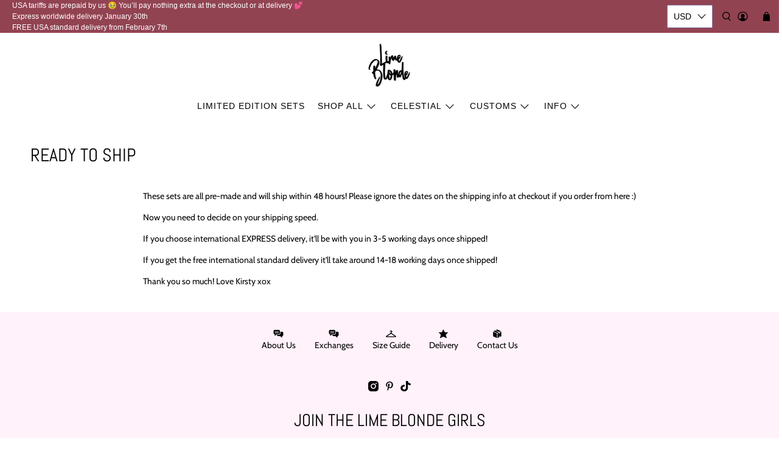

--- FILE ---
content_type: text/javascript
request_url: https://www.limeblonde.co.uk/cdn/shop/t/9/assets/z__jsHeader.js?v=1590381431884894231657560898
body_size: 1004
content:
(()=>{var __webpack_exports__={};window.PXUTheme.jsHeader={init:function($section){window.PXUTheme.jsHeader=$.extend(this,window.PXUTheme.getSectionData($section)),this.$el=$("#header"),this.$menuToggle=this.$el.find(".header__menu-toggle");let announcementHeight=$(".announcement-sticky-wrapper").height();this.enable_overlay===!0&&isScreenSizeLarge()&&this.updateOverlayStyle(this.sectionUnderlayIsImage()),this.enable_sticky===!0&&isScreenSizeLarge()&&(this.enableSticky(announcementHeight),$(window).on("resize",()=>{this.enableSticky(announcementHeight)})),this.header_layout=="centered"||this.header_layout=="search_focus"?this.$menuToggle.on("click",()=>{this.showStickyMenu()}):this.header_layout=="vertical"&&($section.find(".header-sticky-wrapper").stick_in_parent(),window.PXUTheme.theme_settings.announcement_enabled==!0&&window.PXUTheme.jsAnnouncementBar.addVerticalHeaderTopMargin(),this.addOffScreenDropdownCheck()),$(".mega-menu").length>0&&window.PXUTheme.jsMegaMenu.init($section),isScreenSizeLarge()||(this.unload(),window.PXUTheme.mobileMenu.init()),$(".search-overlay__close").on("click",function(){window.PXUTheme.jsHeader.hideSearch()}),$(document).on("click","[data-show-search-trigger]",function(){window.PXUTheme.jsHeader.showSearch()}),(isScreenSizeLarge()||!/Android|webOS|iPhone|iPad|iPod|BlackBerry|IEMobile|Opera Mini/i.test(navigator.userAgent))&&$(".dropdown-click--true .header__link:not(.primary-brand, .primary-logo)").on("click touchstart",function(e){var $this=$(this);window.PXUTheme.jsHeader.toggleMenuClick(e,$this)}),this.dropdown_click===!1&&$(".navbar-item").on("mouseleave",function(){window.PXUTheme.jsHeader.collapseSubmenu($(this))}),$(document).on("keydown","[data-show-search-trigger]",function(e){e.which===13&&window.PXUTheme.jsHeader.showSearch()})},toggleMenuClick:function(e,$this){var $parentWrap=$this.parents(".has-dropdown, .has-mega-menu");!$parentWrap.hasClass("is-opened")&&$parentWrap.length>0?(e.preventDefault(),$(".has-dropdown, .has-mega-menu").removeClass("is-opened"),$(".mega-menu__section").removeClass("is-active"),$parentWrap.addClass("is-opened"),$parentWrap.data("clicked","true")):($(".has-dropdown, .has-mega-menu").removeClass("is-opened"),$(".mega-menu__section").removeClass("is-active")),$(window).on("click",function(e2){$(e2.target).closest(".header__link, .navbar-dropdown").length===0&&($(".has-dropdown, .has-mega-menu").removeClass("is-opened"),$(".mega-menu__section").removeClass("is-active"),window.PXUTheme.jsHeader.collapseSubmenu($(".navbar-item")))})},collapseSubmenu:function(el){$(el).find(".has-submenu input").prop("checked",!1)},showStickyMenu:function(){this.$menuToggle.toggleClass("is-active"),this.$el.find(".sticky-menu-wrapper").toggleClass("is-visible")},hideStickyMenu:function(){this.$menuToggle.removeClass("is-active"),this.$el.find(".sticky-menu-wrapper").removeClass("is-visible")},disableSticky:function(){let $stickyEl=$("#header");$stickyEl.unstick(),$stickyEl.removeClass("sticky--enabled"),setTimeout(function(){$stickyEl.css("height","auto")},250)},enableSticky:function(offset){let $stickyEl=this.$el;$stickyEl.addClass("sticky--enabled"),$stickyEl.sticky({wrapperClassName:"header-sticky-wrapper",zIndex:40,topSpacing:offset||0}).on("sticky-start",()=>{let headerHeight,announcementHeight;window.PXUTheme.theme_settings.header_layout=="centered"&&$("[data-ajax-cart-trigger]").removeClass("show-mini-cart"),window.PXUTheme.jsHeader.enable_sticky==!0&&window.PXUTheme.theme_settings.header_layout!="vertical"&&(headerHeight=window.PXUTheme.jsHeader.getHeaderHeight()),typeof window.PXUTheme.jsAnnouncementBar<"u"&&window.PXUTheme.jsAnnouncementBar.enable_sticky==!0&&window.PXUTheme.theme_settings.header_layout!="vertical"?announcementHeight=window.PXUTheme.jsAnnouncementBar.getAnnouncementHeight():announcementHeight=0;let totalHeight=headerHeight+announcementHeight;$stickyEl.parent().parent().find(".search-overlay").addClass("sticky-search").css("top",totalHeight+"px"),this.enable_overlay===!0&&this.sectionUnderlayIsImage()===!0?($stickyEl.parent().addClass("has-overlaid-header"),this.disableOverlayStyle()):this.enable_overlay===!0&&this.disableOverlayStyle()}).on("sticky-end",()=>{$stickyEl.parent().parent().find(".search-overlay").removeClass("sticky-search").css("top","100%"),setTimeout(()=>{$stickyEl.sticky("update")},250),this.$el.find(".sticky-menu-wrapper").removeClass("is-visible"),this.$menuToggle.removeClass("is-active"),this.enable_overlay===!0&&this.sectionUnderlayIsImage()===!0&&this.updateOverlayStyle(this.sectionUnderlayIsImage())})},disableOverlayStyle:function(){$("[data-enable_overlay]").attr("data-enable_overlay",!1)},enableOverlayStyle:function(){$("[data-enable_overlay]").attr("data-enable_overlay",!0)},updateOverlayStyle:function(overlayBoolean){$("[data-enable_overlay]").attr("data-enable_overlay",overlayBoolean)},sectionUnderlayIsImage:function(){let $firstSection=$("[data-check-for-order=true]").find("[id^=shopify-section]").first();return!!($firstSection.hasClass("overlaid-header-option")&&$.trim($firstSection.html()).length>0)},showSearch:function(){$("[data-show-search-trigger]").addClass("is-active"),window.PXUTheme.theme_settings.search_layout=="overlay"?($('[data-search-type="'+window.PXUTheme.theme_settings.search_layout+'"]').toggleClass("is-opened"),$('.search-form .search__fields input[type="text"]').focus()):$.fancybox.open($(".js-search-popup"),{baseClass:"search__lightbox",hash:!1,infobar:!1,toolbar:!1,loop:!0,smallBtn:!0,mobile:{preventCaptionOverlap:!1,toolbar:!1},beforeClose:function(){$("[data-show-search-trigger]").removeClass("is-active")}})},hideSearch:function(){$("[data-show-search-trigger]").removeClass("is-active"),window.PXUTheme.theme_settings.search_layout=="overlay"?$('[data-search-type="'+window.PXUTheme.theme_settings.search_layout+'"]').removeClass("is-opened"):$.fancybox.close($('[data-search-type="'+window.PXUTheme.theme_settings.search_layout+'"]'))},addOffScreenDropdownCheck:function(){$(".navbar-item.has-dropdown--vertical").hover(function(){const dropdown=$(this),menu=dropdown.find(".navbar-dropdown");menu.removeClass("navbar-dropdown--fix-offscreen"),menu.is(":off-screen")&&menu.addClass("navbar-dropdown--fix-offscreen")})},getHeaderHeight:function(){return $(".header-section").outerHeight()||0},unload:function($section){$(".has-overlaid-header").removeClass("has-overlaid-header"),$("[data-show-search-trigger]").off(),$(".navbar-item").off(),$("#header").off(),$(".dropdown-click--true .header__link").off(),this.$menuToggle.off(),this.disableSticky(),this.disableOverlayStyle()}}})();
//# sourceMappingURL=/cdn/shop/t/9/assets/z__jsHeader.js.map?v=1590381431884894231657560898
